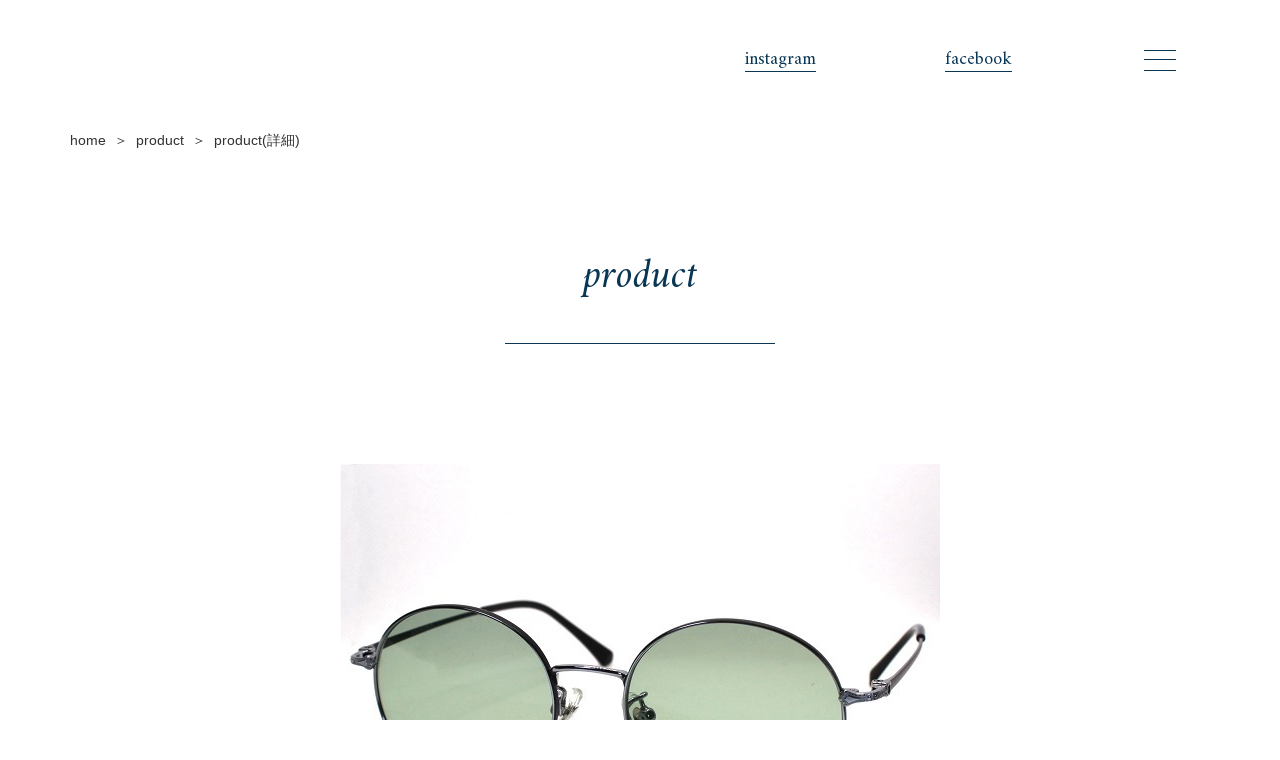

--- FILE ---
content_type: text/html; charset=UTF-8
request_url: https://saimei.jp/productdetail?wgd=cases-59&wgdo=date-DESC,sort-ASC
body_size: 6356
content:
<!DOCTYPE html>
<html lang="ja">

<head>
	
	<meta http-equiv="X-UA-Compatible" content="IE=edge">
	<meta charset="utf-8">
	<meta name="keywords" content="眼鏡,サングラス,PC,専用,ブルーライト,カット,日本製,福井県,鯖江市,ブランド,商品,一覧">
	<meta name="description" content="有限会社彩明が手掛ける商品の詳細ページです。カラーバリエーションなどは随時変更する場合もございます。ご不明な点がある方、販売をご希望の方はお気軽にお問い合わせください。福井県鯖江市より触れて、かけて、価値観を感じられるメガネをあなたにお届けします。">
	<meta name="viewport" content="width=device-width,initial-scale=1">
	<meta name="csrf-token" content="ed006e92d47f566bd70741ffb9d055815731e23ceae7cceb2b205d09c1b9229d">
	<title>54-524｜商品一覧｜有限会社彩明</title>
	<meta name="format-detection" content="telephone=no">
<link rel="preconnect" href="https://fonts.gstatic.com">
<link href="https://fonts.googleapis.com/css2?family=Noto+Sans+JP:wght@300;400;500;700&display=swap" rel="stylesheet">
<link href="https://fonts.googleapis.com/css2?family=Amiri:ital,wght@0,400;0,700;1,400;1,700&display=swap" rel="stylesheet">
<link href="https://fonts.googleapis.com/css2?family=Noto+Serif+JP:wght@300;400;500;600;700&display=swap" rel="stylesheet">
<link href="https://fonts.googleapis.com/css2?family=Inter:wght@300;400;500;600;700&display=swap" rel="stylesheet">
<meta name="google-site-verification" content="ElIfzSCEb7JtjwUIEW3WaUsqqSkmYlzHwmMF7DJdsZ0" />

<!-- Matomo -->
<script type="text/javascript">
  var _paq = window._paq = window._paq || [];
  /* tracker methods like "setCustomDimension" should be called before "trackPageView" */
  _paq.push(['trackPageView']);
  _paq.push(['enableLinkTracking']);
  (function() {
    var u="https://analytics02.ssl-link.jp/";
    _paq.push(['setTrackerUrl', u+'matomo.php']);
    _paq.push(['setSiteId', '561']);
    var d=document, g=d.createElement('script'), s=d.getElementsByTagName('script')[0];
    g.type='text/javascript'; g.async=true; g.src=u+'matomo.js'; s.parentNode.insertBefore(g,s);
  })();
</script>
<!-- End Matomo Code -->

<meta name="google-site-verification" content="9LzTTmfWUiXuOJkfM_v0Fct6GXAylL0PFj3Ky61nmnY" />

<!-- Global site tag (gtag.js) - Google Analytics -->
<script async src="https://www.googletagmanager.com/gtag/js?id=G-0D27DH14WE"></script>
<script>
  window.dataLayer = window.dataLayer || [];
  function gtag(){dataLayer.push(arguments);}
  gtag('js', new Date());

  gtag('config', 'G-0D27DH14WE');
</script>
	<!-- OGP -->
<meta property="og:type" content="article">
<meta property="og:title" content="有限会社彩明">
<meta property="og:site_name" content="｜商品一覧｜有限会社彩明">
<meta property="og:url" content="//https://saimei.jp/">
<meta property="og:image" content="//https://saimei.jp/system_panel/uploads/images/og_img.png">
<meta property="og:description" content="有限会社彩明が手掛ける商品の詳細ページです。カラーバリエーションなどは随時変更する場合もございます。ご不明な点がある方、販売をご希望の方はお気軽にお問い合わせください。福井県鯖江市より触れて、かけて、価値観を感じられるメガネをあなたにお届けします。">
	
	<!-- <link rel="stylesheet" href="/plugins/bootstrap/bootstrap.min.css"> -->
	<link rel="stylesheet" href="/plugins/bootstrap/bootstrap.phantom.min.css">
	<link rel="stylesheet" href="/plugins/font-awesome/font-awesome.min.css">
	<link rel="stylesheet" href="/system_panel/uploads/styles/defalut.css?t=1621582353">
	<link rel="stylesheet" href="/system_panel/uploads/styles/common.css?t=1622456661">
	<link rel="stylesheet" href="/system_panel/uploads/styles/BtoC.css?t=1623045811">
	<link rel="stylesheet" href="/system_panel/uploads/styles/control.css?t=1622392158">
	<link rel="stylesheet" href="/system_panel/uploads/styles/product.css?t=1623916121">
	<link rel="stylesheet" href="/system_panel/uploads/styles/lightboxSm.css?t=1622450579">

<link rel="apple-touch-icon" sizes="180x180" href="/system_panel/uploads/touchicon/touchicon.png?r=1769669117">

	<style>
	* { box-sizing: border-box; } body {margin: 0;}.gjs-dashed .container, .gjs-dashed .container-fluid, .gjs-dashed .row, .gjs-dashed .col, .gjs-dashed [class^="col-"]{min-height:1.5rem !important;}.gjs-dashed .w-100{background-color:rgba(0, 0, 0, 0.1);min-height:0.25rem !important;}.gjs-dashed img{min-width:25px;min-height:25px;background-color:rgba(0, 0, 0, 0.5);}.gjs-dashed .btn-group, .gjs-dashed .btn-toolbar{padding-right:1.5rem !important;min-height:1.5rem !important;}.gjs-dashed .card, .gjs-dashed .card-group, .gjs-dashed .card-deck, .gjs-dashed .card-columns{min-height:1.5rem !important;}.gjs-dashed .collapse{display:block !important;min-height:1.5rem !important;}.gjs-dashed .dropdown{display:block !important;min-height:1.5rem !important;}.gjs-dashed .dropdown-menu{min-height:1.5rem !important;display:block !important;}.c1655{min-height:1.5rem !important;}.btocHeader{max-width:1920px;width:100%;margin:0 auto 0 auto;position:fixed;top:0;left:0;right:0;}.c1884{min-height:1.5rem !important;}.btocHeaderWr{width:100%;display:flex;justify-content:space-between;align-items:center;padding:15px 2% 15px 2%;}.hBtobLogo{max-width:40px;width:100%;display:block;}.c2193{color:black;}.c2426{min-height:1.5rem !important;}.hBtocSnsSetBox{max-width:40px;width:100%;justify-content:space-between;align-items:center;margin:0 0 0 auto;}.btocHsnsLink01{display:block;font-size:18px;color:#083654;line-height:1.25em;border:1px none #083654;}.btocHsnsLink01:hover{color:#6B8698;}.btocHamLk{display:block;font-size:18px;color:#fff;}.hamMt01{margin:10px 0 0 0;}.hamMt02{margin:25px 0 0 0;}.btocHamLk:hover{color:#fff;}@media (min-width: 768px){.btocHeaderWr{padding:40px 2% 40px 2%;}.btocHsnsLink01{border:1px solid #083654;}.hBtocSnsSetBox{max-width:435px;}.hamMt01{margin:15px 0 0 0;}.hamMt02{margin:30px 0 0 0;}}@media (min-width: 1024px){.btocHeaderWr{padding:40px 100px 40px 100px;}}* { box-sizing: border-box; } body {margin: 0;}.gjs-dashed .container, .gjs-dashed .container-fluid, .gjs-dashed .row, .gjs-dashed .col, .gjs-dashed [class^="col-"]{min-height:1.5rem !important;}.gjs-dashed .w-100{background-color:rgba(0, 0, 0, 0.1);min-height:0.25rem !important;}.gjs-dashed img{min-width:25px;min-height:25px;background-color:rgba(0, 0, 0, 0.5);}.gjs-dashed .btn-group, .gjs-dashed .btn-toolbar{padding-right:1.5rem !important;min-height:1.5rem !important;}.gjs-dashed .card, .gjs-dashed .card-group, .gjs-dashed .card-deck, .gjs-dashed .card-columns{min-height:1.5rem !important;}.gjs-dashed .collapse{display:block !important;min-height:1.5rem !important;}.gjs-dashed .dropdown{display:block !important;min-height:1.5rem !important;}.gjs-dashed .dropdown-menu{min-height:1.5rem !important;display:block !important;}.breadWrap{max-width:1920px;width:100%;margin:0 auto 0 auto;padding:10px 0 10px 0;color:#333;}.breadBox{max-width:1140px;width:96%;margin:0 auto 0 auto;display:flex;align-items:center;font-size:14px;font-weight:500;}.breadLink{display:block;color:#333;}.breadLink:hover{color:#333;}.inWr01{max-width:1920px;width:100%;margin:0 auto 0 auto;padding:80px 0 80px 0;}.c2177{min-height:1.5rem !important;}.inBtocTit01{font-size:32px;position:relative;padding:0 0 30px 0;font-weight:500;color:#083654;line-height:1.75em;}.inWr02{max-width:1920px;width:100%;margin:0 auto 0 auto;padding:80px 0 40px 0;}.c6663{min-height:1.5rem !important;}.inBtocHeaderHeightBox{max-width:1920px;width:100%;margin:0 auto 0 auto;height:70px;}.c5028{min-height:1.5rem !important;}.c5673{min-height:1.5rem !important;}.producItemDetailBox01{max-width:1140px;width:96%;margin:0 auto 0 auto;}@media (min-width: 768px){.inBtocTit01{font-size:42px;}.inBtocHeaderHeightBox{height:120px;}}* { box-sizing: border-box; } body {margin: 0;}.gjs-dashed .container, .gjs-dashed .container-fluid, .gjs-dashed .row, .gjs-dashed .col, .gjs-dashed [class^="col-"]{min-height:1.5rem !important;}.gjs-dashed .w-100{background-color:rgba(0, 0, 0, 0.1);min-height:0.25rem !important;}.gjs-dashed img{min-width:25px;min-height:25px;background-color:rgba(0, 0, 0, 0.5);}.gjs-dashed .btn-group, .gjs-dashed .btn-toolbar{padding-right:1.5rem !important;min-height:1.5rem !important;}.gjs-dashed .card, .gjs-dashed .card-group, .gjs-dashed .card-deck, .gjs-dashed .card-columns{min-height:1.5rem !important;}.gjs-dashed .collapse{display:block !important;min-height:1.5rem !important;}.gjs-dashed .dropdown{display:block !important;min-height:1.5rem !important;}.gjs-dashed .dropdown-menu{min-height:1.5rem !important;display:block !important;}.c1660{min-height:1.5rem !important;}.footer{max-width:1920px;width:100%;margin:0 auto 0 auto;}.copyright{color:#fff;text-align:center;font-size:14px;padding:19px 2% 20px 2%;}.c2065{min-height:1.5rem !important;}.fContWr01{width:100%;margin:0 auto 0 auto;padding:100px 0 100px 0;}.fContBox01{max-width:1165px;width:96%;margin:0 auto 0 auto;position:relative;}.c2983{min-height:1.5rem !important;}.fContColBox01{max-width:320px;width:100%;margin:0 auto 0 auto;color:#fff;}.c3235{min-height:1.5rem !important;}.fContTitBox01{text-align:center;}.c3403{color:black;}.fContTit01{font-size:32px;line-height:1.45em;}.fContText01{font-size:14px;text-align:center;line-height:1.75em;}.fContBtnMag01{margin:40px auto 0 auto;}.c2578{min-height:1.5rem !important;}.fWr01{width:100%;margin:0 auto 0 auto;padding:60px 0 40px 0;background-color:#CCC;}.c2592{min-height:1.5rem !important;}.fBox01{max-width:1145px;width:96%;margin:0 auto 0 auto;display:flex;justify-content:space-between;align-items:flex-start;flex-direction:column;}.c2814{min-height:1.5rem !important;}.fTownBox01{max-width:284px;width:100%;margin:0 auto 0 auto;text-align:center;}.c3147{min-height:1.5rem !important;}.fLogo01{max-width:100px;width:100%;display:block;margin:0 auto 0 auto;}.c3321{color:black;}.c3276{min-height:1.5rem !important;}.fCompTownBox01{width:100%;margin:30px 0 0 0;}.fCompTownText01{font-size:14px;line-height:1.857em;color:#333;justify-content:center;align-items:center;}.c3975{min-height:1.5rem !important;}.c2939{min-height:1.5rem !important;}.fNavBox{max-width:516px;width:100%;display:flex;justify-content:space-between;align-items:flex-start;margin:30px auto 0 auto;flex-wrap:wrap;}.c3372{min-height:1.5rem !important;}.fNavList04{max-width:100%;width:100%;}.fNavMainLink{display:block;font-size:18px;color:#083654;margin:0 0 10px 0;text-align:center;}.fNavLink{display:block;color:#083654;font-size:16px;margin:0 0 10px 0;text-align:center;}.fNavLink:hover{color:#6B8698;}.fNavMainLink:hover{color:#6B8698;}.fNavList03{max-width:100%;width:100%;}.fNavList02{max-width:100%;width:100%;}.fNavList01{max-width:100%;width:100%;}.c3742{min-height:1.5rem !important;}.pageLink{display:flex;justify-content:center;align-items:center;}.c4419{color:black;}@media (min-width: 414px){.fNavList01{max-width:100%;}.fNavList02{max-width:100%;}.fNavList03{max-width:100%;}.fNavList04{max-width:100%;}}@media (min-width: 768px){.fBox01{flex-direction:row;}.fNavBox{margin:0 0 0 15px;}.fCompTownText01{justify-content:flex-start;}.fTownBox01{text-align:left;margin:0 auto 0 0;}.fLogo01{margin:0 auto 0 0;}.fNavList01{max-width:35px;}.fNavList02{max-width:80px;}.fNavList03{max-width:100px;}.fNavList04{max-width:116px;}.fNavMainLink{text-align:left;font-size:16px;}.fNavLink{text-align:left;font-size:14px;}.fContWr01{padding:200px 0 200px 0;}}@media (min-width: 1024px){.fContTit01{font-size:42px;}.fContText01{font-size:16px;}}
	</style>
</head>
<body>
<div id="root">
<div class="c1655 header z-index-3 btocHeader">
<div class="c1884 btocHeaderWr mx-auto">
<a classes="link-block-1621850948841" href="./btoc" class="hBtobLogo d-block d-md-none"><img src="https://saimei.jp/system_panel/uploads/images/h_btoc_logo.png" alt="有限会社彩明" class="c2193"></a><div class="c2426 hBtocSnsSetBox d-flex">
<a classes="link-block-1621851594448" href="https://irobalva.buyshop.jp/" target="_blank" class="btocHsnsLink01 amiri border-b-only d-none"><p class="p1621851639710">online shop</p></a><a classes="link-block-1621851594448" href="https://www.instagram.com/saimei.megane/" target="_blank" class="btocHsnsLink01 amiri border-b-only d-md-block d-none"><p class="p1621851639710">instagram</p></a><a classes="link-block-1621851594448" href="https://www.facebook.com/saimei.jp" target="_blank" class="btocHsnsLink01 amiri border-b-only d-md-block d-none"><p class="p1621851639710">facebook</p></a><div class="hamBtn navbar navbar-dark p-0 hamWr d-flex hBtocHamBox"><button type="button" data-target="#navbarMenu" class="navbar-toggler hHamBtn"><span class="navbar-toggler-icon"></span><span class="navbar-toggler-icon"></span><span class="navbar-toggler-icon"></span></button></div>
</div>
</div>
<div id="navbarMenu" class="navbar-collapse btocHnavWrap pl-3 collapse"><div class="navbar-nav pt-4 pb-4 px-3 btocHnavInner">
<a classes="link-block-1621935738333" href="./" class="nav-item btocHamLk amiriItalic"><p class="p1621935766949">entrance</p></a><a classes="link-block-1621935738333" href="./btoc" class="nav-item btocHamLk amiriItalic hamMt01"><p class="p1621935766949">home</p></a><a classes="link-block-1621935738333" href="./story" class="nav-item btocHamLk amiriItalic hamMt02"><p class="p1621935766949">story</p></a><a classes="link-block-1621935738333" href="./product" class="nav-item btocHamLk amiriItalic hamMt01"><p class="p1621935766949">product</p></a><a classes="link-block-1621935738333" href="https://irobalva.buyshop.jp/" class="nav-item btocHamLk amiriItalic hamMt01 d-none"><p class="p1621935766949">online shop</p></a><a classes="link-block-1621935738333" href="https://www.instagram.com/saimei.megane/" target="_blank" class="nav-item btocHamLk amiriItalic hamMt02"><p class="p1621935766949">instagram</p></a><a classes="link-block-1621935738333" href="https://www.facebook.com/saimei.jp" target="_blank" class="nav-item btocHamLk amiriItalic hamMt01"><p class="p1621935766949">facebook</p></a><a classes="link-block-1621935738333" href="./news" class="nav-item btocHamLk amiriItalic hamMt02"><p class="p1621935766949">news</p></a><a classes="link-block-1621935738333" href="./company" class="nav-item btocHamLk amiriItalic hamMt01"><p class="p1621935766949">company</p></a><a classes="link-block-1621935738333" href="./contact" class="nav-item btocHamLk amiriItalic hamMt01"><p class="p1621935766949">contact</p></a><a classes="link-block-1621935738333" href="./privacy" class="nav-item btocHamLk amiriItalic hamMt01"><p class="p1621935766949">privacy</p></a>
</div></div>
</div>
<div class="inBtocHeaderHeightBox"></div>
<div class="breadWrap"><div class="breadBox">
<a classes="link-block-1622102667616" href="./btoc" class="breadLink text-hover-ul"><p class="breadTxt">home</p></a><p class="breadTxt mx-2">＞</p>
<a classes="link-block-1622102667616" href="./product" class="breadLink text-hover-ul"><p class="breadTxt">product</p></a><p class="breadTxt mx-2">＞</p>
<p class="breadTxt">product(詳細)</p>
</div></div>
<div class="c5673 inWr02"><div class="c2177 inTitBox01 text-center"><h1 class="h1622103163011 inBtocTit01 amiriItalic">product</h1></div></div>
<div class="c6663 inWr01"><div class="c5028 producItemDetailBox01"><section id="wgc-1622448119881" class="webgene-blog"><article class="webgene-item">
        <div class="inDetail">
            <div class="productMainImgBox"><img class="webgene-item-main-image" src="https://smooooth4-site-one.ssl-link.jp/saimei210415/uploads/cases/59/61af0c3cca4a459_s.jpg"></div>
            
            <div class="productTitBox">
            	<h2 class="productTit01">54-524</h2>
            </div>

            <div class="contentsWr">
                <div class="comment">軽くて弾力性に優れたβチタンテンプルモデルのラウンド型。<br>
2.4ｍｍ幅のリムは正面はシルバーですが、横から見るとマットブラックになっており、テンプルも同仕様です。<br>
一体物のヨロイ部分もじっくり見てみてください。<br>
グリーンのレンズを合わせてもとても綺麗です。</div>
            	<div class="productContentsBox"><div class="baseProductTableBox">
<div class="baseProductTb container-fluid">
<div class="baseProductTr row">
<div class="baseProductTh col-md-3">Size</div>
<div class="baseproductthd col-md-9">50□18-143</div>
</div>
<div class="baseProductTr row">
<div class="baseProductTh col-md-3">全長</div>
<div class="baseproductthd col-md-9">135ｍｍ×48ｍｍ</div>
</div>
<div class="baseProductTr row">
<div class="baseProductTh col-md-3">Color</div>
<div class="baseproductthd col-md-9">（9）シルバー×マットブラック　 (11)マットブラック　（29）ゴールド×デミ</div>
</div>
</div>
</div></div>
            </div>
            
            <a href="https://irobalva.buyshop.jp/" target="_blank" class="btocComBtn02 serif mx-auto mt-5"><p>online shop</p></a>
            
            <div class="galleryBox">
            	<a href="" class="galleryItem"><img class="webgene-item-main-image" src="https://smooooth4-site-one.ssl-link.jp/saimei210415/uploads/cases/59/61af0c3d0369b59_s.jpg"></a>
            	<a href="" class="galleryItem"><img class="webgene-item-main-image" src="https://smooooth4-site-one.ssl-link.jp/saimei210415/uploads/cases/59/61af0c3d1940e59_s.jpg"></a>
            	<a href="" class="galleryItem"><img class="webgene-item-main-image" src="https://smooooth4-site-one.ssl-link.jp/saimei210415/uploads/cases/59/61af0c3d3015159_s.jpg"></a>
            	<a href="" class="galleryItem"><img class="webgene-item-main-image" src="https://smooooth4-site-one.ssl-link.jp/saimei210415/uploads/cases/59/61af0c3d471db59_s.jpg"></a>
            	<a href="" class="galleryItem"><img class="webgene-item-main-image" src="https://smooooth4-site-one.ssl-link.jp/saimei210415/uploads/cases/59/61af0c3d5d8a459_s.jpg"></a>
            	<a href="" class="galleryItem"><img class="webgene-item-main-image" src="https://smooooth4-site-one.ssl-link.jp/saimei210415/uploads/cases/59/681c1c9bae5b459_s.jpg"></a>
            	<a href="" class="galleryItem"><img class="webgene-item-main-image" src="https://smooooth4-site-one.ssl-link.jp/saimei210415/uploads/cases/59/681c1c9c429cc59_s.jpg"></a>
            	<a href="" class="galleryItem"></a>
            	<a href="" class="galleryItem"></a>
            	<a href="" class="galleryItem"></a>
            	<a href="" class="galleryItem"></a>
            	<a href="" class="galleryItem"></a>
           	</div>
            

        </div>
        <a href="./product#product" class="btocComBtn02 serif mx-auto mt-5"><p>一覧へ戻る</p></a>
    </article>
</section></div></div>
<div id="pageTop" class="c3742 pageTop z-index-2"><a classes="link-block-1621917177195" href="#root" class="pageLink z-index-2 opacity_hover"><img src="https://saimei.jp/system_panel/uploads/images/btoc_page.png" alt="pagetop" class="c4419"></a></div>
<div class="c1660 footer">
<div class="c2065 fContWr01 bgColorBlue01"><div class="container fContBox01 fContBtocDeco01"><div class="row">
<div class="col-md-6 mb-md-0 mb-4"><div class="c2983 fContColBox01">
<div class="c3235 fContTitBox01 amiriItalic">
<img src="https://saimei.jp/system_panel/uploads/images/f_top_icon01.png" alt="contact" class="c3403"><p class="p1621852802313 fContTit01">contact</p>
</div>
<p class="p1621853049915 fContText01 sans">お問い合わせはこちらのフォームから</p>
<a classes="link-block-1621853125299" href="./contact" class="btocComBtn01 serif fContBtnMag01"><p class="p1621853157009">go contact</p></a>
</div></div>
<div class="col-md-6 mt-md-0 mt-4"><div class="c2983 fContColBox01">
<div class="c3235 fContTitBox01 amiriItalic">
<img src="https://saimei.jp/system_panel/uploads/images/f_top_icon02.png" alt="for bisiness" class="c3403"><p class="p1621852802313 fContTit01">for business</p>
</div>
<p class="p1621853049915 fContText01 sans">オーダーも承っております</p>
<a classes="link-block-1621853125299" href="./btob" class="btocComBtn01 serif fContBtnMag01"><p class="p1621853157009">read more</p></a>
</div></div>
</div></div></div>
<div class="c2578 fWr01"><div class="c2592 fBox01">
<div class="c2814 fTownBox01">
<div class="c3147 fLogo01"><img src="https://saimei.jp/system_panel/uploads/images/f_btoc_logo.png" alt="有限会社彩明" class="c3321"></div>
<div class="c3276 fCompTownBox01">
<p class="p1621911304338 fCompTownText01 sans">有限会社彩明<br>〒916-0022 福井県鯖江市水落町4丁目14-27</p>
<div class="c3975 d-flex fTelBox01 fCompTownText01 sans">
<p class="p1621911304338">TEL：</p>
<p class="p1621911304338 tel">0778-52-3107</p>
</div>
</div>
</div>
<div class="c2939 fNavBox amiri">
<div class="c3372 fNavList01"><a classes="link-block-1621915146491" href="./" class="fNavLink"><p class="p1621915053603">home</p></a></div>
<div class="c3372 fNavList02">
<a classes="link-block-1621915146491" href="./company" class="fNavLink"><p class="p1621915053603">company</p></a><a classes="link-block-1621915146491" href="./story" class="fNavLink"><p class="p1621915053603">story</p></a><a classes="link-block-1621915146491" href="./news" class="fNavLink"><p class="p1621915053603">news</p></a><a classes="link-block-1621915146491" href="./contact" class="fNavLink"><p class="p1621915053603">contact</p></a><a classes="link-block-1621915146491" href="./privacy" class="fNavLink"><p class="p1621915053603">privacy policy</p></a>
</div>
<div class="c3372 fNavList03">
<a classes="link-block-1621915146491" href="./btoc" class="fNavMainLink"><p class="p1621915053603">FOR PRIVATE</p></a><a classes="link-block-1621915146491" href="./product" class="fNavLink"><p class="p1621915053603">product</p></a>
</div>
<div class="c3372 fNavList04">
<a classes="link-block-1621915146491" href="./btob" class="fNavMainLink"><p class="p1621915053603">FOR BUSINESS</p></a><a classes="link-block-1621915146491" href="./oem" class="fNavLink"><p class="p1621915053603">full order(OEM)</p></a><a classes="link-block-1621915146491" href="./odm" class="fNavLink"><p class="p1621915053603">semi order(ODM)</p></a>
</div>
</div>
</div></div>
<p class="p1621852039517 sans copyright bgColorBlue01">© 2021 有限会社彩明</p>
</div>
</div>			<script src="/plugins/jquery/jquery.min.js"></script>
			<script src="/plugins/popper/popper.min.js"></script>
			<script src="/plugins/bootstrap/bootstrap.min.js"></script>
			<script src="/plugins/lory/lory.min.js"></script>
			
				<script src="/system_panel/uploads/scripts/common.js?t=1621582529"></script>
	<script src="/system_panel/uploads/scripts/ham.js?t=1621582575"></script>
	<script src="/system_panel/uploads/scripts/matchHeigh.js?t=1623315235"></script>
	<script src="/system_panel/uploads/scripts/slip.js?t=1621582633"></script>
	<script src="/system_panel/uploads/scripts/tel.js?t=1621582651"></script>
	<script src="/system_panel/uploads/scripts/headerScroll.js?t=1621582798"></script>
	<script src="/system_panel/uploads/scripts/pageTop.js?t=1621917391"></script>
	<script src="/system_panel/uploads/scripts/productSlider.js?t=1622450874"></script>
	<script src="/system_panel/uploads/scripts/lightboxSm.js?t=1622450552"></script>

			
			<script>
				window.addEventListener("load", function(event) {
					$.ajaxSetup({
						headers: {
							'X-CSRF-TOKEN': $('meta[name="csrf-token"]').attr('content')
						}
					});
				});
			</script>
		</body>
		</html>

--- FILE ---
content_type: text/css
request_url: https://saimei.jp/system_panel/uploads/styles/BtoC.css?t=1623045811
body_size: 1807
content:
#root {
    width: 100%;
    max-width: 1920px;
    margin: 0 auto;
    position: relative;
}

body {
    width: 100%;
}

.telWrap {
    color: inherit;
}

.hidden {
    overflow: hidden;
}

.opacity_hover:hover {
    opacity: .7;
}

/*-- 下層カバー --------------------------------------------------------------*/



/*---------------------------------------------------------------------------*/

.inBtocTit01:before {
    position: absolute;
    content: "";
    max-width: 270px;
    width: 96%;
    height: 1px;
    background: #083654;
    margin: auto;
    bottom: 0;
    left: 0;
    right: 0;
}



/*---------------------------------------------------------------------------*/

/*-- 共通パーツ --------------------------------------------------------------*/

.btocComBtn01 {
    max-width: 240px;
    width: 100%;
    height: 40px;
    display: flex;
    justify-content: center;
    align-items: center;
    border: 1px solid #fff;
    font-size: 16px;
    font-weight: 500;
    color: #fff;
}

.btocComBtn01:hover {
    background: #fff;
    color: #083654;
}

.btocComBtn02 {
    max-width: 240px;
    width: 100%;
    height: 40px;
    display: flex;
    justify-content: center;
    align-items: center;
    border: 1px solid #083654;
    font-size: 16px;
    font-weight: 500;
    color: #333;
}

.btocComBtn02:hover {
    background: #083654;
    color: #fff;
}

/*-- ****** -----------------------------------------------------------------*/
/*-- 共通カラー --------------------------------------------------------------*/

.bgColorBlue01 {
    background: #083654;
}

.btocBgColorGray01 {
    background: #F2F2F2;
}

/*-- header -----------------------------------------------------------------*/

.btocHeader.is-animation {
    background: rgb(255 255 255 / 70%);
}

.is-animation .btocHeaderWr {
    padding: 15px 2%;
}

.btocHnavWrap {
    background: #083654;;
    width: 100%;
    height: 100vh;
    position: absolute;
    right: -100%;
    transition: all 0.5s ease;
    max-width: 240px;
}

.btocHnavWrap.show {
	right: 0;
}

.btocHamLk {
    position: relative;
}

.btocHamLk:before {
    position: absolute;
    content: "";
    width: 0;
    height: 1px;
    background: #fff;
    bottom: 0;
    left: 0;
    margin: auto;
    transition: all .7s;
}

.btocHamLk:hover:before {
    width: 100%;
}

/*---ham-----*/

.hamWr {
    width: 40px;
    height: 40px;
    justify-content: center;
    align-items: center;
    background-color: rgb(255 255 255 / 0%);
}

.navbar-dark .navbar-toggler {
  color: rgba(0, 0, 0, 0.5);
  border: none;
  padding: 0px;
  width: 32px;
  height: 21px;
  margin: auto;
  box-sizing: border-box;
  position: relative;
  top: 0 !important;
  left: 0;
}

.navbar-dark .navbar-toggler-icon {
  background-image:none;
  background-color: #083654;
  width: 100%;
  height: 1px;
  display: block;
  position: absolute;
  transition: ease .5s;
}

.navbar-toggler-icon:nth-of-type(1) {
  top: 0px;
}

.navbar-toggler-icon:nth-of-type(2) {
  top: 9px;
}

.navbar-toggler-icon:nth-of-type(3) {
  bottom: 0;
}

.navbar-toggler[aria-expanded="true"] .navbar-toggler-icon:nth-of-type(1) {
  top:9px;
  transform: rotate(45deg);
  width: 100%;
}

.navbar-toggler[aria-expanded="true"] .navbar-toggler-icon:nth-of-type(2) {
  opacity: 0;
}

.navbar-toggler[aria-expanded="true"] .navbar-toggler-icon:nth-of-type(3) {
  top: 9px;
  transform: rotate(-45deg);
  width: 100%;
}


/*-- ****** -----------------------------------------------------------------*/
/*-- パンくずリスト ----------------------------------------------------------*/



/*-- ****** -----------------------------------------------------------------*/
/*-- coverTxt ---------------------------------------------------------------*/



/*---------------------------------------------------------------------------*/
/*-- footer -----------------------------------------------------------------*/

.fContBtocDeco01:before {
    width: 100%;
    height: 1px;
    background: #395E76;
    content: "";
    position: absolute;
    left: 0;
    top: 0;
    right: 0;
    bottom: 0;
    margin: auto;
}

.fNavLink:hover {
    text-decoration: underline;
}

.fNavMainLink:hover {
    text-decoration: underline;
}

/*---------------------------------------------------------------------------*/

/*----topCover------------------------------------------------------------------*/

.coverBtocIndicator {
  max-width: 160px;
  width: 100%;
  bottom: 0;
  margin: auto;
}

.coverBtocIndicator div.indicator {
    width: 32px;
    height: 10px;
    margin: 0 2%;
    border: 1px solid #6B8698;
}

.coverBtocIndicator .active {
    background: #6B8698;
}

/*----------------topMain--------------------------------------------------------*/

.btocBorderDecoRight01:before {
  content: "";
  position: absolute;
  background: #083654;
  width: 100%;
  height: 1px;
  right: 0;
  bottom: 0;
  margin: auto;
}

.btocBorderDecoLeft01:before {
  content: "";
  position: absolute;
  background: #083654;
  width: 100%;
  height: 1px;
  left: 0;
  bottom: 0;
  margin: auto;
}

/*---------------------------------------------------------------------------*/


/*---------kasou-------------------------------------------------------------*/

.inBtocTitBorderDeco01 {
    border-bottom: 2px solid #083654;
}

.lightBox01>img {
    display: flex;
    justify-content: center;
    align-items: center;
    position: absolute;
    top: 0;
    max-height: 100%;
    height: auto;
    max-width: 100%;
    width: auto;
    bottom: 0;
    right: 0;
    left: 0;
    margin: auto;
}

.compBaseTh {
    padding: 15px;
    border-bottom: 1px solid #083654;
    background: #083654;
    color:#fff;
}

.compBaseTd {
    padding: 15px;
    border-bottom: 1px solid #ccc;
}

.inTitDeco02:before {
    position: absolute;
    content: "";
    max-width: 270px;
    width: 96%;
    height: 1px;
    background: #083654;
    margin: auto;
    bottom: 0;
    left: 0;
    right: 0;
}

.inTitDeco02 {
    position: relative;
}

.productTitDeco02 {
    display: inline-block;
    padding: 0 25px !important;
    position: relative;
}

.productTitDeco02:before {
    content: "";
    position: absolute;
    width: 15px;
    height: 2px;
    background: #083654;
    top: 0;
    bottom: 0;
    left: 0;
    margin: auto;
}

.productTitDeco02:after {
    content: "";
    position: absolute;
    width: 15px;
    height: 2px;
    background: #083654;
    top: 0;
    bottom: 0;
    right: 0;
    margin: auto;
}

/* ★★★★★★★★★★★★★★★★★★★★★★★★★★★★★★ */
/* ★★★★★★★★★★★★★★★★★★★★★★★★★★★★★★ */

@media screen and (min-width:375px) {

/* ★★★★★★★★★★★★★★★★★★★★★★★★★★★★★★ */
/* ★★★★★★★★★★★★★★★★★★★★★★★★★★★★★★ */

/* ☆☆☆☆☆☆☆☆☆☆☆☆☆☆☆☆☆☆☆☆☆☆☆☆☆☆☆☆☆☆ */

} /* min-width: 375px ここまで */

/* ☆☆☆☆☆☆☆☆☆☆☆☆☆☆☆☆☆☆☆☆☆☆☆☆☆☆☆☆☆☆ */

/* ★★★★★★★★★★★★★★★★★★★★★★★★★★★★★★ */
/* ★★★★★★★★★★★★★★★★★★★★★★★★★★★★★★ */

@media screen and (min-width:414px) {

/* ★★★★★★★★★★★★★★★★★★★★★★★★★★★★★★ */
/* ★★★★★★★★★★★★★★★★★★★★★★★★★★★★★★ */



/* ☆☆☆☆☆☆☆☆☆☆☆☆☆☆☆☆☆☆☆☆☆☆☆☆☆☆☆☆☆☆ */

} /* min-width: 414px ここまで */

/* ☆☆☆☆☆☆☆☆☆☆☆☆☆☆☆☆☆☆☆☆☆☆☆☆☆☆☆☆☆☆ */

/* ★★★★★★★★★★★★★★★★★★★★★★★★★★★★★★ */
/* ★★★★★★★★★★★★★★★★★★★★★★★★★★★★★★ */

@media screen and (min-width:544px) {

/* ★★★★★★★★★★★★★★★★★★★★★★★★★★★★★★ */
/* ★★★★★★★★★★★★★★★★★★★★★★★★★★★★★★ */




/* ☆☆☆☆☆☆☆☆☆☆☆☆☆☆☆☆☆☆☆☆☆☆☆☆☆☆☆☆☆☆ */

} /* min-width: 544px ここまで */

/* ☆☆☆☆☆☆☆☆☆☆☆☆☆☆☆☆☆☆☆☆☆☆☆☆☆☆☆☆☆☆ */

/* ★★★★★★★★★★★★★★★★★★★★★★★★★★★★★★ */
/* ★★★★★★★★★★★★★★★★★★★★★★★★★★★★★★ */

@media screen and (min-width:768px) {

/* ★★★★★★★★★★★★★★★★★★★★★★★★★★★★★★ */
/* ★★★★★★★★★★★★★★★★★★★★★★★★★★★★★★ */
  
.fContBtocDeco01:before {
    width: 1px;
    height: 100%;
}
  
.btocHnavWrap {
    max-width: 540px;
}
  
.coverBtocIndicator {
    margin: 0;
}
  
.btocBorderDecoRight01:before {
  width: 360px;
}

.btocBorderDecoLeft01:before {
  width: 360px;
}
  
.compBaseTh {
    background: none;
    color:#333;
}

/* ☆☆☆☆☆☆☆☆☆☆☆☆☆☆☆☆☆☆☆☆☆☆☆☆☆☆☆☆☆☆ */

} /* min-width: 768px ここまで */

/* ☆☆☆☆☆☆☆☆☆☆☆☆☆☆☆☆☆☆☆☆☆☆☆☆☆☆☆☆☆☆ */

/* ★★★★★★★★★★★★★★★★★★★★★★★★★★★★★★ */
/* ★★★★★★★★★★★★★★★★★★★★★★★★★★★★★★ */

@media screen and (min-width:992px) {

/* ★★★★★★★★★★★★★★★★★★★★★★★★★★★★★★ */
/* ★★★★★★★★★★★★★★★★★★★★★★★★★★★★★★ */



/* ☆☆☆☆☆☆☆☆☆☆☆☆☆☆☆☆☆☆☆☆☆☆☆☆☆☆☆☆☆☆ */

} /* min-width: 992px ここまで */

/* ☆☆☆☆☆☆☆☆☆☆☆☆☆☆☆☆☆☆☆☆☆☆☆☆☆☆☆☆☆☆ */


/* ★★★★★★★★★★★★★★★★★★★★★★★★★★★★★★ */
/* ★★★★★★★★★★★★★★★★★★★★★★★★★★★★★★ */

@media screen and (min-width:1024px) {

/* ★★★★★★★★★★★★★★★★★★★★★★★★★★★★★★ */
/* ★★★★★★★★★★★★★★★★★★★★★★★★★★★★★★ */

.btocBorderDecoRight01:before {
  width: 570px;
}

.btocBorderDecoLeft01:before {
  width: 570px;
}

/* ☆☆☆☆☆☆☆☆☆☆☆☆☆☆☆☆☆☆☆☆☆☆☆☆☆☆☆☆☆☆ */

} /* min-width: 1024px ここまで */

/* ☆☆☆☆☆☆☆☆☆☆☆☆☆☆☆☆☆☆☆☆☆☆☆☆☆☆☆☆☆☆ */


/* ★★★★★★★★★★★★★★★★★★★★★★★★★★★★★★ */
/* ★★★★★★★★★★★★★★★★★★★★★★★★★★★★★★ */

@media screen and (min-width:1200px) {

/* ★★★★★★★★★★★★★★★★★★★★★★★★★★★★★★ */
/* ★★★★★★★★★★★★★★★★★★★★★★★★★★★★★★ */


/* ☆☆☆☆☆☆☆☆☆☆☆☆☆☆☆☆☆☆☆☆☆☆☆☆☆☆☆☆☆☆ */

} /* min-width: 1200px ここまで */

/* ☆☆☆☆☆☆☆☆☆☆☆☆☆☆☆☆☆☆☆☆☆☆☆☆☆☆☆☆☆☆ */


/* ★★★★★★★★★★★★★★★★★★★★★★★★★★★★★★ */
/* ★★★★★★★★★★★★★★★★★★★★★★★★★★★★★★ */

@media screen and (min-width:1400px) {

/* ★★★★★★★★★★★★★★★★★★★★★★★★★★★★★★ */



/* ☆☆☆☆☆☆☆☆☆☆☆☆☆☆☆☆☆☆☆☆☆☆☆☆☆☆☆☆☆☆ */

} /* min-width: 1400px ここまで */

/* ☆☆☆☆☆☆☆☆☆☆☆☆☆☆☆☆☆☆☆☆☆☆☆☆☆☆☆☆☆☆ */

/* ★★★★★★★★★★★★★★★★★★★★★★★★★★★★★★ */
/* ★★★★★★★★★★★★★★★★★★★★★★★★★★★★★★ */

@media screen and (min-width:1500px) {

/* ★★★★★★★★★★★★★★★★★★★★★★★★★★★★★★ */



/* ☆☆☆☆☆☆☆☆☆☆☆☆☆☆☆☆☆☆☆☆☆☆☆☆☆☆☆☆☆☆ */

} /* min-width: 1500px ここまで */

/* ☆☆☆☆☆☆☆☆☆☆☆☆☆☆☆☆☆☆☆☆☆☆☆☆☆☆☆☆☆☆ */

/* ★★★★★★★★★★★★★★★★★★★★★★★★★★★★★★ */
/* ★★★★★★★★★★★★★★★★★★★★★★★★★★★★★★ */

@media screen and (min-width:1600px) {

/* ★★★★★★★★★★★★★★★★★★★★★★★★★★★★★★ */
/* ★★★★★★★★★★★★★★★★★★★★★★★★★★★★★★ */



/* ☆☆☆☆☆☆☆☆☆☆☆☆☆☆☆☆☆☆☆☆☆☆☆☆☆☆☆☆☆☆ */

} /* min-width: 1600px ここまで */

/* ☆☆☆☆☆☆☆☆☆☆☆☆☆☆☆☆☆☆☆☆☆☆☆☆☆☆☆☆☆☆ */

--- FILE ---
content_type: text/css
request_url: https://saimei.jp/system_panel/uploads/styles/control.css?t=1622392158
body_size: 62
content:
.controlArea .carousel-item {
    display: block;
    opacity: 1;
}

.gjs-dashed .btobHeader  {
    opacity: 1 !important;
    pointer-events: auto;
    display:block !important;
}

.gjs-dashed .btobHnavWrap  {
    opacity: 1 !important;
    pointer-events: auto;
    right: 0;
}

.gjs-dashed .btocHnavWrap   {
    opacity: 1 !important;
    pointer-events: auto;
    right: 0;
}

.gjs-dashed .topSliderItem {
    max-width: 25%;
    padding-top: 25%;
    margin-bottom: 15px;
}

.gjs-dashed .topBtobSlick {
    display: flex;
    flex-wrap: wrap;
}

--- FILE ---
content_type: text/css
request_url: https://saimei.jp/system_panel/uploads/styles/product.css?t=1623916121
body_size: 2199
content:
@charset "utf-8";

/*------------------------------category------------------------------*/

.pickupBtn01 {
    display: flex;
    justify-content: center;
    align-items: center;
    max-width: 260px;
    min-height: 40px;
    width: 100%;
    background: #083654;
    border-radius: 5px;
    color: #fff;
    padding: 0 2%;
    font-size: 14px;
    border: 1px solid #083654;
}

.pickupBtn01:hover {
    background: #fff;
    color: #083654;
}

.firstBox {
    display: none;
}

.firstBox:first-child {
    display: flex;
}


/*-------------------------pickup----------------------------------*/
.PickupItem>a {
    background: #395E76;
}

.PickupItem>a:before {
    content: '';
    position: absolute;
    border: rgba(8,54,84,0.5) solid 4px;
    top: 4px;
    left: 4px;
    right: 4px;
    bottom: 4px;
    opacity: 0;
    -webkit-transition-duration: .3s;
    transition-duration: .3s;
    -webkit-transition-property: opacity;
    transition-property: opacity;
    z-index: 9;
}

.PickupItem>a:hover:before {
    opacity: 1;
}
.producItemBox01 {
    max-width: 1140px !important;
}

.productCatBox01 section {
    display: flex;
    flex-wrap: wrap;
}

.PickupImgBx {
    width: 100%;
    padding-top: 75%;
    position: relative;
}

.PickupImgBx>img {
    justify-content: center;
    align-items: center;
    position: absolute;
    display: flex;
    top: 0;
    right: 0;
    max-height: 100%;
    height: auto;
    max-width: 100%;
    width: auto;
    bottom: 0;
    left: 0;
    margin: auto;
}

.newsDate {
    font-size: 14px;
    color: #666;
}

.producItemBox01 section {
    display: flex;
    flex-wrap: wrap;
}

.producItemBox01 article {
    width: 46.297%;
    margin: 15px 1.8515% 0;
}

.pickupItem {
    display: block;
}

.pickupItem a {
    display: block;
    background: #fff;
}

.pickupItem a:hover h3 {
    text-decoration: underline;
}

.cateWr {
    align-items: center;
    flex-wrap: wrap;
    justify-content: space-between;
}


.pickupTitleBx {
    margin: 20px 0 0;
}

.topPickupTitle {
    font-size: 14px;
    color: #000;
    padding: 0 2% 0 77px;
    font-weight: bold;
    margin-top: 27px;
    position: relative;
}

.PickupItem>a {
    display: block;
}

.topPickupTitle:before {
    content: "";position: absolute;
    width: 25px;
    height: 25px;
    background-size: 100%;
    left: 36px;
    background: url(/system_panel/uploads/images/pickup_arrow.svg)no-repeat;
    top: 0;
    bottom: 0;
    margin: auto;
}

.PickupItem>a:hover .topPickupTitle {
    color: #FAA506;
    text-decoration: underline;
}


.cateBox > p {
    background: #00558d;
    color: #fff;
    padding: 5px 2%;
    font-weight: 700;
}

.cateLink {
    display: block;
    padding: 10px 2%;
    border-bottom: solid 1px #ccc;
    font-size: 14px;
    color: #333;
}

.cateLink:hover {
    color: #0071bc;
    background: #fff;
}


/*--------------------------detail------------------------------------*/

.comment {
    padding: 15px 2%;
    border: 1px solid #083654;
    line-height: 1.75em;
    font-size: 16px;
}

.baseProductTb {
    border-top: 1px solid #083654;
    border-left: 1px solid #083654;
    border-right: 1px solid #083654;
}

.baseProductTr {
    border-bottom: 1px solid #083654;
}

.baseProductTh {
    padding: 10px;
    background: rgba(8,54,84,0.7);
    color: #fff;
    text-align: center;
}

.baseproductthd {
    padding: 10px;
    line-height: 1.75em;
    font-size: 16px;
}

.baseProductTableBox {
    margin-top: 30px;
}

.productMainImgBox {
    width: 100%;
    text-align: center;
    max-width: 800px;
    margin: 0 auto;
}

.productTitBox {
    text-align: center;
    margin-top: 30px;
}

.productTit01 {
    line-height: 1.75em;
    font-size: 25px;
    font-family: 游明朝体,"Yu Mincho",YuMincho serif;
    color: #083654;
}

.galleryBox {
    width: 100%;
    display: flex;
    align-items: flex-start;
    justify-content: flex-start;
    flex-wrap: wrap;
    margin-top: 30px;
}

.galleryItem {
    position: relative;
    display: block;
    margin: 0 0.5% 1%;
    width: 32.3%;
    padding-top: 24%;
}

.galleryItem:before {
    content: '';
    position: absolute;
    border: rgba(8,54,84,0.5) solid 4px;
    top: 4px;
    left: 4px;
    right: 4px;
    bottom: 4px;
    opacity: 0;
    -webkit-transition-duration: .3s;
    transition-duration: .3s;
    -webkit-transition-property: opacity;
    transition-property: opacity;
    z-index: 9;
}

.galleryItem:hover:before {
    opacity: 1;
}

.galleryItem>img {
    justify-content: center;
    align-items: center;
    position: absolute;
    display: flex;
    top: 0;
    right: 0;
    max-height: 100%;
    height: auto;
    max-width: 100%;
    width: auto;
    bottom: 0;
    left: 0;
    margin: auto;
}


.pickupCategory {
    width: 97.5%;
    margin: 0 auto;
}

.pickupCategory>p {
    display: inline-block;
    margin: 15px 0 0 0;
    background: #FAA506;
    color: #fff;
    padding: 2px 2%;
    font-size: 14px;
    font-weight: bold;
    letter-spacing: 0.04em;
}

.pickupTitBox {
    width: 97.5%;
    margin: 0 auto;
}

.contentsWr {
    width: 100%;
    margin: 30px auto 0;
}

.pickupTit01 {
    padding: 5px 2% 5px 10px;
    font-size: 20px;
    border-left: 5px solid #FAA506;
    border-bottom: 1px solid #FAA506;
}

.contentsTit {
    padding: 5px 2% 5px 10px;
    font-size: 20px;
    border-left: 5px solid #FAA506;
    border-bottom: 1px solid #FAA506;
}

.pickupContentsBox {
    border: 1px solid #FAA506;
    padding: 15px 2%;
    margin: 30px auto 0;
    background: #fff;
}

/*---------------pager------------------------*/

.webgene-pagination {
    width: 100%;
}

.webgene-pagination > ul{
  padding: 0;
  display: flex;
  justify-content: center;
}

.webgene-pagination > ul > li{
  display: flex;
}

.webgene-pagination > ul > li{
  margin: 80px 10px 0;
  height:30px;
  min-height:30px;
  width:100%;
  max-width:30px;
  font-size: 14px;
  list-style: none;
  background-color: #FFF;
  display: flex;
  justify-content: center;
  padding: 4px 0;
  align-items: center;
}

.webgene-pagination > ul > li.selected > a{
  color: #FFF;
  background: #083654;
  cursor: inherit;
}

.webgene-pagination > ul > li.selected > a:hover {
    color: #FFF;
    background-color: #083654;
}

.webgene-pagination > ul > li > a{
  width: 100%;
  height: 30px;
  width: 30px;
  color: #222222;
  display: flex;
  justify-content: center;
  align-items: center;
  border: 1px #083654 solid;
}
.webgene-pagination > ul > li > a:hover{
  color:#FFF;
  background-color: #083654;
  text-decoration: none;
  border-color: #083654;
}

.blogRight .webgene-item:not(:first-of-type) {
    margin: 2rem 0 0;
}

.next > a {
    font-size: 11px;
    color: #FFF;
}

.prev > a{
    font-size: 11px;
    color: #FFF;
}

/* ★★★★★★★★★★★★★★★★★★★★★★★★★★★★★★ */
/* ★★★★★★★★★★★★★★★★★★★★★★★★★★★★★★ */

@media screen and (min-width:375px) {

/* ★★★★★★★★★★★★★★★★★★★★★★★★★★★★★★ */
/* ★★★★★★★★★★★★★★★★★★★★★★★★★★★★★★ */

/* ☆☆☆☆☆☆☆☆☆☆☆☆☆☆☆☆☆☆☆☆☆☆☆☆☆☆☆☆☆☆ */

} /* min-width: 375px ここまで */

/* ☆☆☆☆☆☆☆☆☆☆☆☆☆☆☆☆☆☆☆☆☆☆☆☆☆☆☆☆☆☆ */

/* ★★★★★★★★★★★★★★★★★★★★★★★★★★★★★★ */
/* ★★★★★★★★★★★★★★★★★★★★★★★★★★★★★★ */

@media screen and (min-width:414px) {

/* ★★★★★★★★★★★★★★★★★★★★★★★★★★★★★★ */
/* ★★★★★★★★★★★★★★★★★★★★★★★★★★★★★★ */


/* ☆☆☆☆☆☆☆☆☆☆☆☆☆☆☆☆☆☆☆☆☆☆☆☆☆☆☆☆☆☆ */

} /* min-width: 414px ここまで */

/* ☆☆☆☆☆☆☆☆☆☆☆☆☆☆☆☆☆☆☆☆☆☆☆☆☆☆☆☆☆☆ */

/* ★★★★★★★★★★★★★★★★★★★★★★★★★★★★★★ */
/* ★★★★★★★★★★★★★★★★★★★★★★★★★★★★★★ */

@media screen and (min-width:544px) {

/* ★★★★★★★★★★★★★★★★★★★★★★★★★★★★★★ */
/* ★★★★★★★★★★★★★★★★★★★★★★★★★★★★★★ */


  
.producItemBox01 article {
    width: 46.297%;
    margin: 30px 1.8515% 0;
}

.producItemBox01 section {
    justify-content: flex-start;
}


/* ☆☆☆☆☆☆☆☆☆☆☆☆☆☆☆☆☆☆☆☆☆☆☆☆☆☆☆☆☆☆ */

} /* min-width: 544px ここまで */

/* ☆☆☆☆☆☆☆☆☆☆☆☆☆☆☆☆☆☆☆☆☆☆☆☆☆☆☆☆☆☆ */

/* ★★★★★★★★★★★★★★★★★★★★★★★★★★★★★★ */
/* ★★★★★★★★★★★★★★★★★★★★★★★★★★★★★★ */

@media screen and (min-width:768px) {

/* ★★★★★★★★★★★★★★★★★★★★★★★★★★★★★★ */
/* ★★★★★★★★★★★★★★★★★★★★★★★★★★★★★★ */

.producItemBox01 article {
    width: 30.3%;
    margin: 30px 1.5% 0;
}

.pickupBtn01 {
    font-size: 16px;
}

.pickupTit01 {
    font-size: 25px;
}

.contentsTit {
    font-size: 25px;
}

.productTit01 {
    font-size: 32px;
}
  
.galleryItem {
    width: 24%;
    padding-top: 18%;
}

/* ☆☆☆☆☆☆☆☆☆☆☆☆☆☆☆☆☆☆☆☆☆☆☆☆☆☆☆☆☆☆ */

} /* min-width: 768px ここまで */

/* ☆☆☆☆☆☆☆☆☆☆☆☆☆☆☆☆☆☆☆☆☆☆☆☆☆☆☆☆☆☆ */

/* ★★★★★★★★★★★★★★★★★★★★★★★★★★★★★★ */
/* ★★★★★★★★★★★★★★★★★★★★★★★★★★★★★★ */

@media screen and (min-width:992px) {

/* ★★★★★★★★★★★★★★★★★★★★★★★★★★★★★★ */
/* ★★★★★★★★★★★★★★★★★★★★★★★★★★★★★★ */


/* ☆☆☆☆☆☆☆☆☆☆☆☆☆☆☆☆☆☆☆☆☆☆☆☆☆☆☆☆☆☆ */

} /* min-width: 992px ここまで */

/* ☆☆☆☆☆☆☆☆☆☆☆☆☆☆☆☆☆☆☆☆☆☆☆☆☆☆☆☆☆☆ */


/* ★★★★★★★★★★★★★★★★★★★★★★★★★★★★★★ */
/* ★★★★★★★★★★★★★★★★★★★★★★★★★★★★★★ */

@media screen and (min-width:1024px) {

/* ★★★★★★★★★★★★★★★★★★★★★★★★★★★★★★ */
/* ★★★★★★★★★★★★★★★★★★★★★★★★★★★★★★ */

.pickupTit01 {
    font-size: 30px;
}

.contentsTit {
    font-size: 30px;
}

/* ☆☆☆☆☆☆☆☆☆☆☆☆☆☆☆☆☆☆☆☆☆☆☆☆☆☆☆☆☆☆ */

} /* min-width: 1024px ここまで */

/* ☆☆☆☆☆☆☆☆☆☆☆☆☆☆☆☆☆☆☆☆☆☆☆☆☆☆☆☆☆☆ */


/* ★★★★★★★★★★★★★★★★★★★★★★★★★★★★★★ */
/* ★★★★★★★★★★★★★★★★★★★★★★★★★★★★★★ */

@media screen and (min-width:1200px) {

/* ★★★★★★★★★★★★★★★★★★★★★★★★★★★★★★ */
/* ★★★★★★★★★★★★★★★★★★★★★★★★★★★★★★ */

.producItemBox01 section {
    max-width: 100%;
}

.producItemBox01 section:after {
    content: "";
    width: 21.1%;
    display: block;
}

.producItemBox01 section:before {
    /* content: ""; */
    width: 21.1%;
    display: block;
    order:1;
}
  
.producItemBox01 {
    max-width: 1140px !important;
}

/* ☆☆☆☆☆☆☆☆☆☆☆☆☆☆☆☆☆☆☆☆☆☆☆☆☆☆☆☆☆☆ */

} /* min-width: 1200px ここまで */

/* ☆☆☆☆☆☆☆☆☆☆☆☆☆☆☆☆☆☆☆☆☆☆☆☆☆☆☆☆☆☆ */


/* ★★★★★★★★★★★★★★★★★★★★★★★★★★★★★★ */
/* ★★★★★★★★★★★★★★★★★★★★★★★★★★★★★★ */

@media screen and (min-width:1400px) {

/* ★★★★★★★★★★★★★★★★★★★★★★★★★★★★★★ */



/* ☆☆☆☆☆☆☆☆☆☆☆☆☆☆☆☆☆☆☆☆☆☆☆☆☆☆☆☆☆☆ */

} /* min-width: 1400px ここまで */

/* ☆☆☆☆☆☆☆☆☆☆☆☆☆☆☆☆☆☆☆☆☆☆☆☆☆☆☆☆☆☆ */

/* ★★★★★★★★★★★★★★★★★★★★★★★★★★★★★★ */
/* ★★★★★★★★★★★★★★★★★★★★★★★★★★★★★★ */

@media screen and (min-width:1500px) {

/* ★★★★★★★★★★★★★★★★★★★★★★★★★★★★★★ */

/* ☆☆☆☆☆☆☆☆☆☆☆☆☆☆☆☆☆☆☆☆☆☆☆☆☆☆☆☆☆☆ */

} /* min-width: 1500px ここまで */

/* ☆☆☆☆☆☆☆☆☆☆☆☆☆☆☆☆☆☆☆☆☆☆☆☆☆☆☆☆☆☆ */

/* ★★★★★★★★★★★★★★★★★★★★★★★★★★★★★★ */
/* ★★★★★★★★★★★★★★★★★★★★★★★★★★★★★★ */

@media screen and (min-width:1750px) {

/* ★★★★★★★★★★★★★★★★★★★★★★★★★★★★★★ */
/* ★★★★★★★★★★★★★★★★★★★★★★★★★★★★★★ */


/* ☆☆☆☆☆☆☆☆☆☆☆☆☆☆☆☆☆☆☆☆☆☆☆☆☆☆☆☆☆☆ */

} /* min-width: 1750px ここまで */

/* ☆☆☆☆☆☆☆☆☆☆☆☆☆☆☆☆☆☆☆☆☆☆☆☆☆☆☆☆☆☆ */

--- FILE ---
content_type: application/javascript
request_url: https://saimei.jp/system_panel/uploads/scripts/ham.js?t=1621582575
body_size: -32
content:
$(document).ready(function() {
    $('.hHamBtn').attr('data-target', '#navbarMenu');
  	$('.hHamBtn').attr('aria-controls', '#navbarMenu');
  	$('.hHamBtn').attr('aria-expanded', 'false');
  	$('.hHamBtn').attr('aria-label', 'Toggle navigation');
  	$('.hHamBtn').attr('data-toggle', 'collapse');
});

--- FILE ---
content_type: application/javascript
request_url: https://saimei.jp/system_panel/uploads/scripts/productSlider.js?t=1622450874
body_size: 1497
content:
$(function () {
	const sliderClass     = ".carousel";
	const sliderItem      = ".carousel-item";
	const sliderInner     = ".carousel-inner";
	const sliderIndicator = ".indicator";
  	const youtube         = ".youtubeBox";
    const galleryItem        = ".galleryItem";
    const constImgBox     = ".constImgBox";

	//スライドアニメーションの種類
	// $(sliderClass).addClass("slide"); //スライド
	$(sliderClass).addClass("carousel-fade"); //フェード

	// 矢印を付けるか
	var carouselArrow = "true"; // falseの場合は矢印なし

	//オプション
	$(sliderClass).attr("data-interval", "5000"); //アイテムを自動的に循環させるまでの遅延時間（1000分の1秒単位）。falseの場合、カルーセルは自動的に循環しない。
	$(sliderClass).attr("data-pause", "false"); //"hover" に設定されている場合は、mouseenter でカルーセルの循環を一時停止し、mouseleave でカルーセルの循環を再開。false に設定した場合、カルーセルの上にカーソルを置いても一時停止しない。
	$(sliderClass).attr("data-ride", "carousel"); //読み込み時に自動でカルーセルが再生。falseならユーザーが最初のアイテムを手動で循環した後にカルーセルを自動再生。
	$(sliderClass).attr("data-wrap", "true"); //カルーセルが、連続的に循環するか強制停止するかどうか。true：有効／false：無効
  
	// 子要素にimgがないメインカルーセルを削除
	$(sliderItem).each( function() {
		if( !($(this).has('img')).length ){
			this.remove();
		}
	});
  
  	// 子要素にimgがないメインカルーセルを削除
	$(galleryItem).each( function() {
		if( !($(this).has('img')).length ){
			this.remove();
		}
	});
  
    // 子要素にimgがないメインカルーセルを削除
	$(constImgBox).each( function() {
		if( !($(this).has('img')).length ){
			this.remove();
		}
	});
  
	// 子要素にimgがないメインカルーセルを削除
	$(youtube).each( function() {
		if( !($(this).has('iframe')).length ){
			this.remove();
		}
	});

	// 子要素にimgがないインジケーターを削除
	$(sliderIndicator).each( function() {
		if( !($(this).has('img')).length ){
			this.remove();
		}
	});
  
    // 子要素にpがないインジケーターを削除
    // $(comment).each( function() {
    //     if( !($(this).has('p')).length ){
    //         this.remove();
    //     }
    // });
  
    //テキストがない#commentタグをを削除
  
    //const commentTxt = document.getElementById('comment').textContent;
    //$(function(){
    //    if(commentTxt == ""){
    //	    $('#comment').remove();
	//    };
    //    console.log(commentTxt);
    //});

	// 画像が1枚だけのときは矢印を表示しない
	var sliderCount = 0;
	$(sliderItem).each( function() {
		sliderCount++;
	});
	if( sliderCount == 1 ){
		carouselArrow = "false";
	}

	//矢印を付ける処理
	if (carouselArrow == "true") {
		$(sliderInner).append("<a class='carousel-control-prev' href='#carouselOption1' role='button' data-slide='prev'><span class='carousel-control-prev-icon' aria-hidden='true'></span><span class='sr-only'>前へ</span></a><a class='carousel-control-next' href='#carouselOption1' role='button' data-slide='next'><span class='carousel-control-next-icon' aria-hidden='true'></span><span class='sr-only'>次へ</span></a>");
	}

	//スライダーにidを自動で連番を振っていく処理
	$(sliderClass).each(function (i) {
		$(this).attr('id', 'slider' + (i + 1));
	});

	if($('.carousel-indicators').length) {

		//インジケーターのdata-slide-toの番号を自動で連番にして、対応するスライダーのidを入れる処理
		$('.carousel-indicators').each(function (i) {
			const carouselId = $(this).closest(sliderClass).attr('id');
			const numFind = $(this).find('.indicator');
			const num = $(numFind).length;

		$(this).children('.indicator').attr('data-target', '#' + carouselId);

			for (var i = 0; i < num; i++) {
				$(this).children('.indicator').eq(i).attr('data-slide-to', i);
			}
		});

		//next,prevのdata-targetに、対応するスライダーのidを入れる処理
		$('.carousel-control-prev').each(function (i) {
			const carouselId = $(this).closest(sliderClass).attr('id');
			$(this).attr('data-target', '#' + carouselId);
		});

		$('.carousel-control-next').each(function (i) {
			const carouselId = $(this).closest(sliderClass).attr('id');
			$(this).attr('data-target', '#' + carouselId);
		});

	} else {
		return false;
	}

});